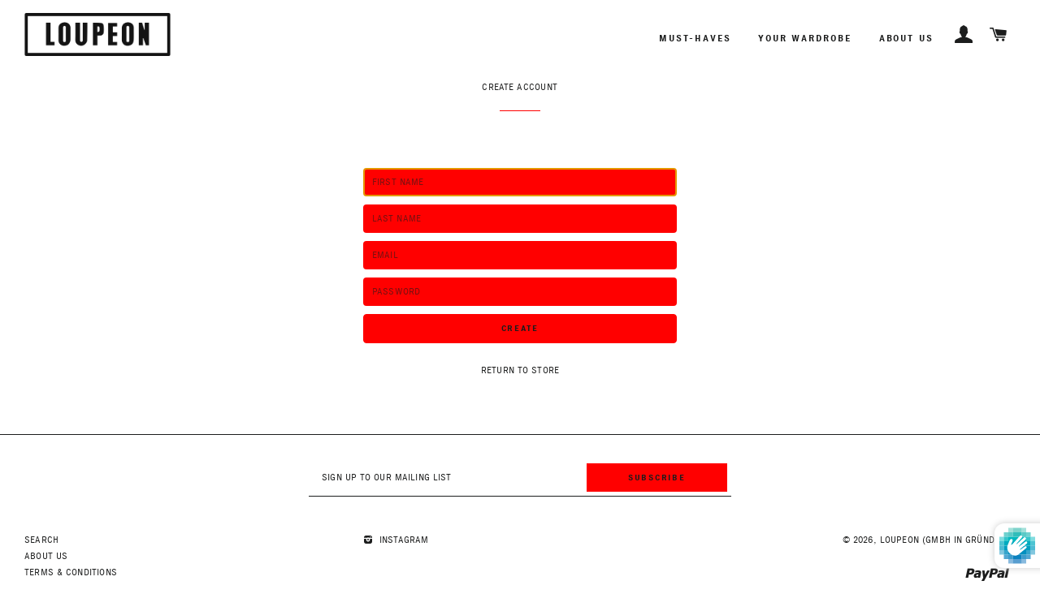

--- FILE ---
content_type: text/css
request_url: https://www.loupeon.com/cdn/shop/t/2/assets/font.css?v=11112588664852532531460557564
body_size: -581
content:
@font-face{font-family:monika_sansregular;src:url(monikasans-regular-webfont.eot);src:url(monikasans-regular-webfont.eot?#iefix) format("embedded-opentype"),url(monikasans-regular-webfont.woff) format("woff"),url(monikasans-regular-webfont.ttf) format("truetype"),url(monikasans-regular-webfont.svg#monika_sansregular) format("svg");font-weight:400;font-style:normal}@font-face{font-family:monika_sansbold;src:url(monikasans-bold-webfont.eot);src:url(monikasans-bold-webfont.eot?#iefix) format("embedded-opentype"),url(monikasans-bold-webfont.woff) format("woff"),url(monikasans-bold-webfont.ttf) format("truetype"),url(monikasans-bold-webfont.svg#monika_sansbold) format("svg");font-weight:400;font-style:normal}
/*# sourceMappingURL=/cdn/shop/t/2/assets/font.css.map?v=11112588664852532531460557564 */
